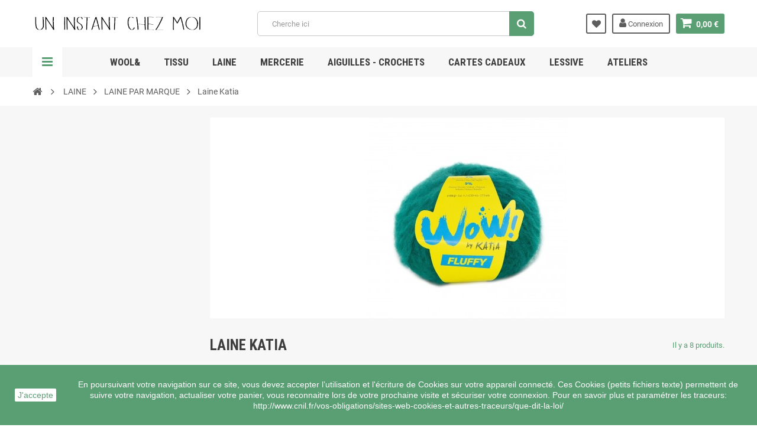

--- FILE ---
content_type: text/html; charset=utf-8
request_url: https://www.un-instant-chez-moi.com/172-laine-katia
body_size: 12215
content:
<!DOCTYPE HTML> <!--[if lt IE 7]><html class="no-js lt-ie9 lt-ie8 lt-ie7" lang="fr-fr"><![endif]--> <!--[if IE 7]><html class="no-js lt-ie9 lt-ie8 ie7" lang="fr-fr"><![endif]--> <!--[if IE 8]><html class="no-js lt-ie9 ie8" lang="fr-fr"><![endif]--> <!--[if gt IE 8]><html class="no-js ie9" lang="fr-fr"><![endif]--><html lang="fr-fr"><head><meta charset="utf-8" /><title>Laine Katia - Un Instant Chez Moi</title><meta name="generator" content="PrestaShop" /><meta name="robots" content="index,follow" /><meta name="viewport" content="width=device-width, minimum-scale=1, maximum-scale=1, initial-scale=1.0" /><meta name="apple-mobile-web-app-capable" content="yes" /><link rel="icon" type="image/vnd.microsoft.icon" href="/img/favicon.ico?1659340924" /><link rel="shortcut icon" type="image/x-icon" href="/img/favicon.ico?1659340924" /><link href='https://fonts.googleapis.com/css?family=Roboto:400,400italic,500,500italic,700,700italic&subset=latin,greek,cyrillic' rel='stylesheet' type='text/css'><link href='https://fonts.googleapis.com/css?family=Roboto+Condensed:400,700&subset=latin,greek,cyrillic' rel='stylesheet' type='text/css'><link rel="stylesheet" href="https://www.un-instant-chez-moi.com/themes/zro03/cache/v_147_2eea8853d553837ee465db37e945e660_all.css" type="text/css" media="all" />   <!--[if IE 8]> 
<script src="https://oss.maxcdn.com/libs/html5shiv/3.7.0/html5shiv.js"></script> 
<script src="https://oss.maxcdn.com/libs/respond.js/1.3.0/respond.min.js"></script> <![endif]--></head><body id="category" class="category category-172 category-laine-katia show-left-column hide-right-column lang_fr js-progress-bar lang_fr"><div class="st-menu st-effect-left"><div class="st-menu-close">Close</div><div id="nav_sidebar_content" class="nav-sidebar-content"><div class="st-menu-title">Menu</div><div id="sidebar_search_content" class="sidebar-search"></div><div class="zmenu-nav "><ul class="root"><li> <a href="https://www.un-instant-chez-moi.com/131-laine">LAINE</a> <span class="grower plus"></span><ul class="dropdown-categories"><li> <a href="https://www.un-instant-chez-moi.com/175-laine-par-marque">LAINE PAR MARQUE</a> <span class="grower plus"></span><ul class="dropdown-categories"><li> <a href="https://www.un-instant-chez-moi.com/111-laine-bc-garn">Laine BC GARN</a></li><li> <a href="https://www.un-instant-chez-moi.com/118-laine-kremke">Laine KREMKE</a></li><li> <a href="https://www.un-instant-chez-moi.com/173-laine-cowgirl-blues">Laine Cowgirl Blues</a></li><li> <a href="https://www.un-instant-chez-moi.com/172-laine-katia">Laine Katia</a></li><li> <a href="https://www.un-instant-chez-moi.com/141-laine-plassard">Laine Plassard</a></li><li> <a href="https://www.un-instant-chez-moi.com/130-laine-regia">Laine REGIA</a> <span class="grower plus"></span><ul class="dropdown-categories"><li> <a href="https://www.un-instant-chez-moi.com/158-laine-4-fils">laine 4 fils</a></li><li> <a href="https://www.un-instant-chez-moi.com/159-laine-6-fils">laine 6 fils</a> <span class="grower plus"></span><ul class="dropdown-categories"><li> <a href="https://www.un-instant-chez-moi.com/168-6-ply-tweed">6-ply tweed</a></li><li> <a href="https://www.un-instant-chez-moi.com/167-6-ply-color">6-ply color</a></li></ul></li></ul></li><li> <a href="https://www.un-instant-chez-moi.com/129-laine-erika-knight">Laine Erika Knight</a></li><li> <a href="https://www.un-instant-chez-moi.com/71-laine-lang-yarns">Laine LANG YARNS</a></li><li> <a href="https://www.un-instant-chez-moi.com/49-laine-dmc-">Laine DMC </a></li><li> <a href="https://www.un-instant-chez-moi.com/69-laine-cheval-blanc">Laine cheval Blanc</a></li><li> <a href="https://www.un-instant-chez-moi.com/95-laines-ariegeoises">Laines Ari&eacute;geoises</a> <span class="grower plus"></span><ul class="dropdown-categories"><li> <a href="https://www.un-instant-chez-moi.com/101-la-ferme-du-saladou">La ferme du Saladou</a></li><li> <a href="https://www.un-instant-chez-moi.com/104-la-filature-de-niaux">La filature de Niaux</a></li></ul></li><li> <a href="https://www.un-instant-chez-moi.com/177-laine-hey-mama-wolf">Laine Hey Mama Wolf</a></li><li> <a href="https://www.un-instant-chez-moi.com/178-laine-rowan">Laine ROWAN</a></li><li> <a href="https://www.un-instant-chez-moi.com/184-laine-gusto-wool">Laine Gusto Wool</a></li><li> <a href="https://www.un-instant-chez-moi.com/185-la-fibre-vagabonde">La Fibre Vagabonde</a></li><li> <a href="https://www.un-instant-chez-moi.com/186-lana-grossa">Lana Grossa</a></li></ul></li><li> <a href="https://www.un-instant-chez-moi.com/176-laine-par-qualite">LAINE PAR QUALITE</a> <span class="grower plus"></span><ul class="dropdown-categories"><li> <a href="https://www.un-instant-chez-moi.com/183-ariegeoise">ari&egrave;geoise</a></li><li> <a href="https://www.un-instant-chez-moi.com/133-laine">laine</a></li><li> <a href="https://www.un-instant-chez-moi.com/134-alpaga">alpaga</a></li><li> <a href="https://www.un-instant-chez-moi.com/135-merinos">m&eacute;rinos</a></li><li> <a href="https://www.un-instant-chez-moi.com/153-suri-alpaga">Suri Alpaga</a></li><li> <a href="https://www.un-instant-chez-moi.com/136-acrylique">acrylique</a></li><li> <a href="https://www.un-instant-chez-moi.com/137-coton">coton</a></li><li> <a href="https://www.un-instant-chez-moi.com/138-mohair">mohair</a></li><li> <a href="https://www.un-instant-chez-moi.com/139-soie">soie</a></li><li> <a href="https://www.un-instant-chez-moi.com/140-avec-du-nylon">avec du nylon</a></li><li> <a href="https://www.un-instant-chez-moi.com/144-fil-qui-brille">fil qui brille</a></li><li> <a href="https://www.un-instant-chez-moi.com/146-lin">lin</a></li><li> <a href="https://www.un-instant-chez-moi.com/160-yak">yak</a></li><li> <a href="https://www.un-instant-chez-moi.com/174-tencellyocell">tencel/Lyocell</a></li><li> <a href="https://www.un-instant-chez-moi.com/180-ananas">ananas</a></li><li> <a href="https://www.un-instant-chez-moi.com/181-bambou">bambou</a></li><li> <a href="https://www.un-instant-chez-moi.com/182-baby-lama">baby lama</a></li></ul></li></ul></li><li> <a href="https://www.un-instant-chez-moi.com/73-tissu">tissu</a> <span class="grower plus"></span><ul class="dropdown-categories"><li> <a href="https://www.un-instant-chez-moi.com/102-bord-cote">Bord-c&ocirc;te</a></li><li> <a href="https://www.un-instant-chez-moi.com/105-jersey">jersey</a></li><li> <a href="https://www.un-instant-chez-moi.com/106-viscoserayonne">viscose/rayonne</a></li><li> <a href="https://www.un-instant-chez-moi.com/107-coton">coton</a></li><li> <a href="https://www.un-instant-chez-moi.com/122-eponge-de-bambou">Eponge de Bambou</a></li><li> <a href="https://www.un-instant-chez-moi.com/113-coton-enduit">coton enduit</a></li><li> <a href="https://www.un-instant-chez-moi.com/108-double-gaze">double gaze</a></li><li> <a href="https://www.un-instant-chez-moi.com/110-velours">velours</a></li><li> <a href="https://www.un-instant-chez-moi.com/127-tissu-absorbant-et-impermeable">tissu absorbant et imperm&eacute;able</a></li><li> <a href="https://www.un-instant-chez-moi.com/143-fausse-fourrure-bouclette">fausse fourrure / bouclette</a></li><li> <a href="https://www.un-instant-chez-moi.com/147-coton-bio">Coton bio</a></li><li> <a href="https://www.un-instant-chez-moi.com/157-voile-de-coton">voile de coton</a></li><li> <a href="https://www.un-instant-chez-moi.com/161-gabardine">gabardine</a></li><li> <a href="https://www.un-instant-chez-moi.com/169-minky">Minky</a></li><li> <a href="https://www.un-instant-chez-moi.com/171-jeans">jeans</a></li></ul></li><li> <a href="https://www.un-instant-chez-moi.com/88-mercerie">MERCERIE </a></li><li> <a href="https://www.un-instant-chez-moi.com/114-aiguilles-crochets-accessoires">Aiguilles - Crochets - Accessoires</a> <span class="grower plus"></span><ul class="dropdown-categories"><li> <a href="https://www.un-instant-chez-moi.com/115-aiguilles-circulaires-fixes">aiguilles circulaires fixes</a></li><li> <a href="https://www.un-instant-chez-moi.com/116-kit-et-aiguilles-interchangeables">kit et aiguilles interchangeables </a></li><li> <a href="https://www.un-instant-chez-moi.com/117-crochets">crochets</a></li></ul></li><li> <a href="https://www.un-instant-chez-moi.com/121-wool">WOOL&amp;</a></li><li> <a href="https://www.un-instant-chez-moi.com/152-cartes-cadeaux">Cartes cadeaux</a></li><li> <a href="https://www.un-instant-chez-moi.com/170-lessive">lessive</a></li><li> <a href="https://www.un-instant-chez-moi.com/179-ateliers">ATELIERS</a></li></ul></div><div class="header-custom-links"><ul><li><a href="https://www.un-instant-chez-moi.com/content/3-conditions-generale-de-vente" title="conditions générales de vente">conditions générales de vente</a></li><li><a href="https://www.un-instant-chez-moi.com/stores" title="Nos Magasins">Nos Magasins</a></li><li><a href="https://www.un-instant-chez-moi.com/new-products" title="Nouveaux Produits">Nouveaux Produits</a></li><li><a href="https://www.un-instant-chez-moi.com/best-sales" title="Meilleures ventes">Meilleures ventes</a></li><li><a href="https://www.un-instant-chez-moi.com/contact-us" title="Contactez nous">Contactez nous</a></li></ul></div><div class="header-sidebar-login" id="nav_user_info"><ul><li><a class="account login" href="https://www.un-instant-chez-moi.com/my-account" rel="nofollow" title="Identifiez-vous"> <i class="icon icon-user"></i>CONNEXION </a></li></ul></div><div id="sidebar_language_content" class="sidebar-language"></div><div id="sidebar_currency_content" class="sidebar-currency"></div></div></div><div id="page" class="st-pusher "><div class="header-container"> <header id="header" class="sidebar-menu sidebar-minicart"><div class="banner"></div><div class="main-header clearfix"><div class="container"><div class="header-element" id="header_logo"> <a href="https://www.un-instant-chez-moi.com/" title="Un Instant Chez Moi"> <img class="logo img-responsive" src="https://www.un-instant-chez-moi.com/img/wwwun-instant-chez-moicom-logo-1567444241.jpg" alt="Un Instant Chez Moi" width="467" height="57"/> </a></div><div class="header-element header-element-right shopping_cart_wrapper clearfix"><div class="shopping_cart"> <a href="https://www.un-instant-chez-moi.com/quick-order" title="Voir mon panier" rel="nofollow"> <span class="icon-shopping-cart"></span> <span class="ajax_cart_quantity unvisible">0</span> <span class="ajax_cart_product_txt unvisible">Produit</span> <span class="ajax_cart_product_txt_s unvisible">Produits</span> <span class="ajax_cart_total unvisible"> </span> <span class="ajax_cart_no_product">0,00 €</span> </a><span> </span><div class="cart_block block exclusive" id="z_mini_cart_content"><div class="st-menu-title">Panier</div><div class="block_content"><div class="cart_block_list"><p class="cart_block_no_products"> Aucun produit</p><div class="cart-prices"><div class="cart-prices-line first-line"> <span class="price cart_block_shipping_cost ajax_cart_shipping_cost unvisible"> À définir </span> <span class="unvisible"> Livraison </span></div><div class="cart-prices-line last-line"> <span class="price cart_block_total ajax_block_cart_total">0,00 €</span> <span>Total</span></div></div><p class="cart-buttons"> <a id="button_order_cart" class="btn btn-default" href="https://www.un-instant-chez-moi.com/quick-order" title="Commander" rel="nofollow"> <span> Commander<i class="icon-chevron-right right"></i> </span> </a></p></div></div></div></div></div><div id="layer_cart"><div class="clearfix"><div class="layer_cart_product col-xs-12 col-md-6"> <span class="cross" title="Fermer la fenêtre"></span><div class="title"> <i class="icon-check"></i>Produit ajouté au panier avec succès</div><div class="product-container"><div class="product-image-container layer_cart_img"></div><div class="layer_cart_product_info"> <span id="layer_cart_product_title" class="product-name"></span> <span id="layer_cart_product_attributes"></span><div> <span class="dark">Quantité:</span> <span id="layer_cart_product_quantity"></span></div><div> <strong class="dark">Total</strong> <span id="layer_cart_product_price" class="price product-price"></span></div></div></div></div><div class="layer_cart_cart col-xs-12 col-md-6"><div class="title"> <span class="ajax_cart_product_txt_s unvisible"> Il y a <span class="ajax_cart_quantity">0</span> produits dans votre panier. </span> <span class="ajax_cart_product_txt "> Il y a 1 produit dans votre panier. </span></div><div class="layer_cart_row"> <strong class="dark"> Total produits: </strong> <span class="price ajax_block_products_total"> </span></div><div class="layer_cart_row"> <strong class="dark unvisible"> Frais de port:&nbsp; </strong> <span class="price ajax_cart_shipping_cost unvisible"> À définir </span></div><div class="layer_cart_row"> <strong class="dark"> Total: </strong> <span class="ajax_block_cart_total"> </span></div><div class="button-container"> <span class="continue btn btn-default" title="Continuer mes achats"> <span> <i class="icon-chevron-left left"></i>Continuer mes achats </span> </span> <a class="btn btn-default" href="https://www.un-instant-chez-moi.com/quick-order" title="Commander" rel="nofollow"> <span> Commander<i class="icon-chevron-right right"></i> </span> </a></div></div></div><div class="crossseling"></div></div><div class="layer_cart_overlay"></div><div id="header_user_info" class="header-element header-element-right header-login hidden-xs"><ul><li><a class="account login" href="https://www.un-instant-chez-moi.com/my-account" rel="nofollow" title="Identifiez-vous"> <i class="icon icon-user"></i> Connexion </a></li></ul></div><div class="header-element header-element-right header-wishlist hidden-xs"><ul><li><a href="https://www.un-instant-chez-moi.com/module/blockwishlist/mywishlist" title="Mes listes"> <i class="icon icon-heart"></i> </a></li></ul></div><div id="search_block_top" class="hidden-xs"><form id="searchbox" method="get" action="//www.un-instant-chez-moi.com/search" > <input type="hidden" name="controller" value="search" /> <input type="hidden" name="orderby" value="position" /> <input type="hidden" name="orderway" value="desc" /> <input class="search_query form-control" type="text" id="search_query_top" name="search_query" placeholder="Cherche ici" value="" /> <button type="submit" name="submit_search" class="btn button-search"> <span>Rechercher</span> </button></form></div><div class="zmega-menu hidden-xs"><div id="zmegamenu" ><div class="mobile-title visible-xs">Menu</div><ul class="znav-top clearfix"><li class="m-9 plex "> <a href="https://www.un-instant-chez-moi.com/121-wool">Wool&amp; </a> <span class="mobile-toggle-plus"></span><div class="dropdown zdropdown-2" ><div class="dropdown-bgimage" ></div><div class="dropdown-content zcontent-2 d-7"><div class="product-line"><div class="product-item"><p><a class="product_img_link" href="https://www.un-instant-chez-moi.com/wool/917-adhesion-a-wool.html" title="Adhésion à Wool&amp;"><img class="replace-2x img-responsive" src="https://www.un-instant-chez-moi.com/4565-medium_default/adhesion-a-wool.jpg" alt="Adhésion à Wool&amp;" title="Adhésion à Wool&amp;" /></a></p><h5><a class="product-name" href="https://www.un-instant-chez-moi.com/wool/917-adhesion-a-wool.html" title="">Adh&eacute;sion &agrave; Wool&amp;</a></h5><p> <span class="price product-price">6,00 €</span></p></div><div class="product-item"><p><a class="product_img_link" href="https://www.un-instant-chez-moi.com/wool/973-sac-noir-wool.html" title="Sac noir Wool&amp;"><img class="replace-2x img-responsive" src="https://www.un-instant-chez-moi.com/5157-medium_default/sac-noir-wool.jpg" alt="Sac noir Wool&amp;" title="Sac noir Wool&amp;" /></a></p><h5><a class="product-name" href="https://www.un-instant-chez-moi.com/wool/973-sac-noir-wool.html" title="">Sac noir Wool&amp;</a></h5><p> <span class="price product-price">3,00 €</span></p></div></div><div class="product-line"><div class="product-item"><p><a class="product_img_link" href="https://www.un-instant-chez-moi.com/wool/1173-woolburlington.html" title="Wool&amp;Burlington"><img class="replace-2x img-responsive" src="https://www.un-instant-chez-moi.com/6402-medium_default/woolburlington.jpg" alt="Wool&amp;Burlington" title="Wool&amp;Burlington" /></a></p><h5><a class="product-name" href="https://www.un-instant-chez-moi.com/wool/1173-woolburlington.html" title="">Wool&amp;Burlington</a></h5><p> <span class="price product-price">18,00 €</span></p></div></div></div></div></li><li class="m-1 plex "> <a href="https://www.un-instant-chez-moi.com/73-tissu">TISSU </a> <span class="mobile-toggle-plus"></span><div class="dropdown zdropdown-2" ><div class="dropdown-bgimage" ></div><div class="dropdown-content zcontent-2 d-1"><div class="category-line"><div class="category-item ci-102"><p class="category-title"><a href="https://www.un-instant-chez-moi.com/102-bord-cote" title="">Bord-c&ocirc;te</a></p></div><div class="category-item ci-105"><p class="category-title"><a href="https://www.un-instant-chez-moi.com/105-jersey" title="">jersey</a></p></div></div><div class="category-line"><div class="category-item ci-106"><p class="category-title"><a href="https://www.un-instant-chez-moi.com/106-viscoserayonne" title="">viscose/rayonne</a></p></div><div class="category-item ci-107"><p class="category-title"><a href="https://www.un-instant-chez-moi.com/107-coton" title="">coton</a></p></div></div><div class="category-line"><div class="category-item ci-122"><p class="category-title"><a href="https://www.un-instant-chez-moi.com/122-eponge-de-bambou" title="">Eponge de Bambou</a></p></div><div class="category-item ci-113"><p class="category-title"><a href="https://www.un-instant-chez-moi.com/113-coton-enduit" title="">coton enduit</a></p></div></div><div class="category-line"><div class="category-item ci-108"><p class="category-title"><a href="https://www.un-instant-chez-moi.com/108-double-gaze" title="">double gaze</a></p></div><div class="category-item ci-110"><p class="category-title"><a href="https://www.un-instant-chez-moi.com/110-velours" title="">velours</a></p></div></div><div class="category-line"><div class="category-item ci-127"><p class="category-title"><a href="https://www.un-instant-chez-moi.com/127-tissu-absorbant-et-impermeable" title="">tissu absorbant et imperm&eacute;able</a></p></div><div class="category-item ci-143"><p class="category-title"><a href="https://www.un-instant-chez-moi.com/143-fausse-fourrure-bouclette" title="">fausse fourrure / bouclette</a></p></div></div><div class="category-line"><div class="category-item ci-147"><p class="category-title"><a href="https://www.un-instant-chez-moi.com/147-coton-bio" title="">Coton bio</a></p></div><div class="category-item ci-157"><p class="category-title"><a href="https://www.un-instant-chez-moi.com/157-voile-de-coton" title="">voile de coton</a></p></div></div><div class="category-line"><div class="category-item ci-161"><p class="category-title"><a href="https://www.un-instant-chez-moi.com/161-gabardine" title="">gabardine</a></p></div><div class="category-item ci-169"><p class="category-title"><a href="https://www.un-instant-chez-moi.com/169-minky" title="">Minky</a></p></div></div><div class="category-line"><div class="category-item ci-171"><p class="category-title"><a href="https://www.un-instant-chez-moi.com/171-jeans" title="">jeans</a></p></div></div></div></div></li><li class="m-2 plex "> <a href="https://www.un-instant-chez-moi.com/13-laine">LAINE </a> <span class="mobile-toggle-plus"></span><div class="dropdown zdropdown-2" ><div class="dropdown-bgimage" ></div><div class="dropdown-content zcontent-2 d-2"><div class="category-line"><div class="category-item ci-175"><p class="category-title"><a href="https://www.un-instant-chez-moi.com/175-laine-par-marque" title="">LAINE PAR MARQUE</a></p><ul><li><a href="https://www.un-instant-chez-moi.com/111-laine-bc-garn" title="">Laine BC GARN</a></li><li><a href="https://www.un-instant-chez-moi.com/118-laine-kremke" title="">Laine KREMKE</a></li><li><a href="https://www.un-instant-chez-moi.com/173-laine-cowgirl-blues" title="">Laine Cowgirl Blues</a></li><li><a href="https://www.un-instant-chez-moi.com/172-laine-katia" title="">Laine Katia</a></li><li><a href="https://www.un-instant-chez-moi.com/141-laine-plassard" title="">Laine Plassard</a></li><li><a href="https://www.un-instant-chez-moi.com/130-laine-regia" title="">Laine REGIA</a></li><li><a href="https://www.un-instant-chez-moi.com/129-laine-erika-knight" title="">Laine Erika Knight</a></li><li><a href="https://www.un-instant-chez-moi.com/71-laine-lang-yarns" title="">Laine LANG YARNS</a></li><li><a href="https://www.un-instant-chez-moi.com/49-laine-dmc-" title="">Laine DMC </a></li><li><a href="https://www.un-instant-chez-moi.com/69-laine-cheval-blanc" title="">Laine cheval Blanc</a></li><li><a href="https://www.un-instant-chez-moi.com/95-laines-ariegeoises" title="">Laines Ari&eacute;geoises</a></li><li><a href="https://www.un-instant-chez-moi.com/177-laine-hey-mama-wolf" title="">Laine Hey Mama Wolf</a></li><li><a href="https://www.un-instant-chez-moi.com/178-laine-rowan" title="">Laine ROWAN</a></li><li><a href="https://www.un-instant-chez-moi.com/184-laine-gusto-wool" title="">Laine Gusto Wool</a></li><li><a href="https://www.un-instant-chez-moi.com/185-la-fibre-vagabonde" title="">La Fibre Vagabonde</a></li><li><a href="https://www.un-instant-chez-moi.com/186-lana-grossa" title="">Lana Grossa</a></li></ul></div><div class="category-item ci-176"><p class="category-title"><a href="https://www.un-instant-chez-moi.com/176-laine-par-qualite" title="">LAINE PAR QUALITE</a></p><ul><li><a href="https://www.un-instant-chez-moi.com/183-ariegeoise" title="">ari&egrave;geoise</a></li><li><a href="https://www.un-instant-chez-moi.com/133-laine" title="">laine</a></li><li><a href="https://www.un-instant-chez-moi.com/134-alpaga" title="">alpaga</a></li><li><a href="https://www.un-instant-chez-moi.com/135-merinos" title="">m&eacute;rinos</a></li><li><a href="https://www.un-instant-chez-moi.com/153-suri-alpaga" title="">Suri Alpaga</a></li><li><a href="https://www.un-instant-chez-moi.com/136-acrylique" title="">acrylique</a></li><li><a href="https://www.un-instant-chez-moi.com/137-coton" title="">coton</a></li><li><a href="https://www.un-instant-chez-moi.com/138-mohair" title="">mohair</a></li><li><a href="https://www.un-instant-chez-moi.com/139-soie" title="">soie</a></li><li><a href="https://www.un-instant-chez-moi.com/140-avec-du-nylon" title="">avec du nylon</a></li><li><a href="https://www.un-instant-chez-moi.com/144-fil-qui-brille" title="">fil qui brille</a></li><li><a href="https://www.un-instant-chez-moi.com/146-lin" title="">lin</a></li><li><a href="https://www.un-instant-chez-moi.com/160-yak" title="">yak</a></li><li><a href="https://www.un-instant-chez-moi.com/174-tencellyocell" title="">tencel/Lyocell</a></li><li><a href="https://www.un-instant-chez-moi.com/180-ananas" title="">ananas</a></li><li><a href="https://www.un-instant-chez-moi.com/181-bambou" title="">bambou</a></li><li><a href="https://www.un-instant-chez-moi.com/182-baby-lama" title="">baby lama</a></li></ul></div></div></div></div></li><li class="m-8 plex "> <a href="https://www.un-instant-chez-moi.com/88-kit">MERCERIE </a> <span class="mobile-toggle-plus"></span><div class="dropdown zdropdown-2" ><div class="dropdown-bgimage" ></div></div></li><li class="m-7 plex "> <a href="https://www.un-instant-chez-moi.com/114-aiguilles-crochets">AIGUILLES - CROCHETS </a> <span class="mobile-toggle-plus"></span><div class="dropdown zdropdown-3" ><div class="dropdown-bgimage" ></div><div class="dropdown-content zcontent-3 d-5"><div class="category-line"><div class="category-item ci-115"><p class="category-title"><a href="https://www.un-instant-chez-moi.com/115-aiguilles-circulaires-fixes" title="">aiguilles circulaires fixes</a></p></div><div class="category-item ci-116"><p class="category-title"><a href="https://www.un-instant-chez-moi.com/116-kit-et-aiguilles-interchangeables" title="">kit et aiguilles interchangeables </a></p></div><div class="category-item ci-117"><p class="category-title"><a href="https://www.un-instant-chez-moi.com/117-crochets" title="">crochets</a></p></div></div></div></div></li><li class="m-13 plex "> <a href="https://www.un-instant-chez-moi.com/152-cartes-cadeaux">cartes cadeaux </a> <span class="mobile-toggle-plus"></span><div class="dropdown zdropdown-1" ><div class="dropdown-bgimage" ></div></div></li><li class="m-14 plex "> <a href="https://www.un-instant-chez-moi.com/170-lessive">lessive </a> <span class="mobile-toggle-plus"></span><div class="dropdown zdropdown-1" ><div class="dropdown-bgimage" ></div></div></li><li class="m-15 plex "> <a href="">ATELIERS </a> <span class="mobile-toggle-plus"></span><div class="dropdown zdropdown-1" ><div class="dropdown-bgimage" ></div><div class="dropdown-content zcontent-1 d-16"><div class="product-line"><div class="product-item"><p><a class="product_img_link" href="https://www.un-instant-chez-moi.com/ateliers/1313-ateliers-du-vendredi.html" title="ATELIERS du VENDREDI"><img class="replace-2x img-responsive" src="https://www.un-instant-chez-moi.com/7620-medium_default/ateliers-du-vendredi.jpg" alt="ATELIERS du VENDREDI" title="ATELIERS du VENDREDI" /></a></p><h5><a class="product-name" href="https://www.un-instant-chez-moi.com/ateliers/1313-ateliers-du-vendredi.html" title="">ATELIERS du VENDREDI</a></h5><p> <span class="price product-price">20,00 €</span></p></div></div></div></div></li></ul></div></div><div class="header-left-nav" id="left_nav_trigger"> <a class="nav-icon">Navigation</a></div></div></div><div class="affix-placeholder"></div><div class="header-bottom clearfix"><div class="breadcrumb clearfix"><div class="container"><div class="breadcrumb-wrapper"> <a class="home" href="https://www.un-instant-chez-moi.com/" title="retour &agrave; Accueil"><i class="icon-home"></i></a> <span class="navigation-pipe">&gt;</span> <span class="navigation_page"><span itemscope itemtype="http://data-vocabulary.org/Breadcrumb"><a itemprop="url" href="https://www.un-instant-chez-moi.com/131-laine" title="LAINE" ><span itemprop="title">LAINE</span></a></span><span class="navigation-pipe">></span><span itemscope itemtype="http://data-vocabulary.org/Breadcrumb"><a itemprop="url" href="https://www.un-instant-chez-moi.com/175-laine-par-marque" title="LAINE PAR MARQUE" ><span itemprop="title">LAINE PAR MARQUE</span></a></span><span class="navigation-pipe">></span>Laine Katia</span></div></div></div></div> </header></div><div class="columns-container"><div id="columns"><div id="top_column" class="top_column"></div><div class="container"><div class="row"><div class="left_center"><div id="left_column" class="column col-xs-12 col-sm-3"></div><div id="center_column" class="center_column col-xs-12 col-sm-9"><div class="content_scene_cat"><div class="content_scene_cat_img"> <img class="img-responsive" src="https://www.un-instant-chez-moi.com/c/172-category_default/laine-katia.jpg" alt="Laine Katia" width="870" height="340" /></div></div><h1 class="page-heading product-listing"><span class="cat-name">Laine Katia&nbsp;</span><span class="heading-counter">Il y a 8 produits.</span></h1><div class="content_sortPagiBar clearfix"><div class="sortPagiBar clearfix"><ul class="display hidden-xs"><li class="display-title">Afficher</li><li id="grid"><a rel="nofollow" href="#" title="Grille" data-toggle="tooltip" data-placement="top"><i class="icon-th"></i></a></li><li id="list"><a rel="nofollow" href="#" title="Liste" data-toggle="tooltip" data-placement="top"><i class="icon-th-list"></i></a></li><li id="table"><a rel="nofollow" href="#" title="Table" data-toggle="tooltip" data-placement="top"><i class="icon-table"></i></a></li></ul><form id="productsSortForm" action="https://www.un-instant-chez-moi.com/172-laine-katia" class="productsSortForm"><div class="select selector1"> <label for="selectProductSort">Tri</label> <select id="selectProductSort" class="selectProductSort form-control"><option value="date_add:desc" selected="selected">--</option><option value="price:asc">Le moins cher</option><option value="price:desc">Le plus cher</option><option value="name:asc">De A &agrave; Z</option><option value="name:desc">De Z &agrave; A</option><option value="quantity:desc">En Stock</option><option value="reference:asc">R&eacute;f&eacute;rence : croissante</option><option value="reference:desc">R&eacute;f&eacute;rence : d&eacute;croissante</option> </select></div></form></div><div class="top-pagination-content clearfix"><form method="post" action="https://www.un-instant-chez-moi.com/products-comparison" class="compare-form"> <button type="submit" class="btn btn-default bt_compare bt_compare" disabled="disabled"> <span><i class="icon icon-exchange"></i> Comparer <span class="bracket">(<strong class="total-compare-val">0</strong>)</span></span> </button> <input type="hidden" name="compare_product_count" class="compare_product_count" value="0" /> <input type="hidden" name="compare_product_list" class="compare_product_list" value="" /></form><div id="pagination" class="pagination clearfix"></div><div class="product-count"> R&eacute;sultats 1 - 8 sur 8.</div></div></div><div class="product_list_wrapper columns-3"><ul id="product_list" class="product_list product_base_list grid "><li class="ajax_block_product base_product"><div class="product-container" itemscope itemtype="https://schema.org/Product"><div class="left-block"><div class="product-image-container"> <a class="product_img_link" href="https://www.un-instant-chez-moi.com/laine-katia/1350-alabama-de-katia-8435407935990.html"> <img class="replace-2x img-responsive" src="https://www.un-instant-chez-moi.com/8029-home_default/alabama-de-katia.jpg" alt="62 Alabama" width="278" height="278" itemprop="image" /> </a><div class="label-box"></div><div class="quickview for-list-mode"> <a class="quick-view ajax_quick_view" href="https://www.un-instant-chez-moi.com/laine-katia/1350-alabama-de-katia-8435407935990.html" rel="https://www.un-instant-chez-moi.com/laine-katia/1350-alabama-de-katia-8435407935990.html" title="Aper&ccedil;u Rapide" data-toggle="tooltip" data-placement="top"> <span>Aper&ccedil;u Rapide</span> </a></div></div><div class="hover-box"><div class="compare"> <a class="add_to_compare" href="https://www.un-instant-chez-moi.com/laine-katia/1350-alabama-de-katia-8435407935990.html" data-id-product="1350"> <span>Ajouter au comparateur</span> </a></div><div class="wishlist"> <a class="addToWishlist wishlistProd_1350" href="#" rel="1350" onclick="WishlistCart('wishlist_block_list', 'add', '1350', false, 1); return false;"> <span>Ajouter à ma liste d'envies</span> </a></div><div class="quickview"> <a class="quick-view ajax_quick_view" href="https://www.un-instant-chez-moi.com/laine-katia/1350-alabama-de-katia-8435407935990.html" rel="https://www.un-instant-chez-moi.com/laine-katia/1350-alabama-de-katia-8435407935990.html"> <span>Aper&ccedil;u Rapide</span> </a></div></div></div><div class="right-block"><h5 itemprop="name"> <a class="product-name" href="https://www.un-instant-chez-moi.com/laine-katia/1350-alabama-de-katia-8435407935990.html" title="ALABAMA de Katia" itemprop="url" > ALABAMA de Katia </a></h5><div class="grid-bottom"><div class="grid-left-bottom"><div class="content_price" itemprop="offers" itemscope itemtype="https://schema.org/Offer"><meta itemprop="priceCurrency" content="EUR" /><meta itemprop="price" content="3.5" /> <span class="price product-price"> 3,50 € </span><link itemprop="availability" href="https://schema.org/InStock" /></div></div><div class="button-container button-grid"> <a class="button ajax_add_to_cart_button btn btn-default" href="https://www.un-instant-chez-moi.com/cart?add=1&amp;id_product=1350&amp;ipa=3533&amp;token=e9ce3a2b5557db0f9339fd7ab32f10b9" rel="nofollow" title="Ajouter au panier" data-id-product-attribute="3533" data-id-product="1350" data-minimal_quantity="1"> <span>Acheter</span> </a></div></div><span class="availability"> <span class="label-success"> Disponible </span> </span><div class="product-flags"></div><p class="product-desc" itemprop="description"> Fil d'aspect velouté, à base de coton et d'acrylique.</p><div class="color-list-container"></div><div class="absolute-bottom"><div class="button-container button-list"> <a class="button ajax_add_to_cart_button btn btn-default" href="https://www.un-instant-chez-moi.com/cart?add=1&amp;id_product=1350&amp;ipa=3533&amp;token=e9ce3a2b5557db0f9339fd7ab32f10b9" rel="nofollow" title="Ajouter au panier" data-id-product-attribute="3533" data-id-product="1350" data-minimal_quantity="1"> <span><i class="icon icon-plus"></i> Ajouter au panier</span> </a></div><div class="functional-buttons clearfix"><div class="wishlist"> <a class="addToWishlist wishlistProd_1350" href="#" rel="1350" onclick="WishlistCart('wishlist_block_list', 'add', '1350', false, 1); return false;"> <span>Ajouter à ma liste d'envies</span> </a></div><div class="compare"> <a class="add_to_compare" href="https://www.un-instant-chez-moi.com/laine-katia/1350-alabama-de-katia-8435407935990.html" data-id-product="1350"> <span>Ajouter au comparateur</span> </a></div></div></div></div></div></li><li class="ajax_block_product base_product"><div class="product-container" itemscope itemtype="https://schema.org/Product"><div class="left-block"><div class="product-image-container"> <a class="product_img_link" href="https://www.un-instant-chez-moi.com/laine-katia/1345-wow-tote-bag-de-katia-8435690828375.html"> <img class="replace-2x img-responsive" src="https://www.un-instant-chez-moi.com/8013-home_default/wow-tote-bag-de-katia.jpg" alt="301 Wow Tote Bag " width="278" height="278" itemprop="image" /> </a><div class="label-box"></div><div class="quickview for-list-mode"> <a class="quick-view ajax_quick_view" href="https://www.un-instant-chez-moi.com/laine-katia/1345-wow-tote-bag-de-katia-8435690828375.html" rel="https://www.un-instant-chez-moi.com/laine-katia/1345-wow-tote-bag-de-katia-8435690828375.html" title="Aper&ccedil;u Rapide" data-toggle="tooltip" data-placement="top"> <span>Aper&ccedil;u Rapide</span> </a></div></div><div class="hover-box"><div class="compare"> <a class="add_to_compare" href="https://www.un-instant-chez-moi.com/laine-katia/1345-wow-tote-bag-de-katia-8435690828375.html" data-id-product="1345"> <span>Ajouter au comparateur</span> </a></div><div class="wishlist"> <a class="addToWishlist wishlistProd_1345" href="#" rel="1345" onclick="WishlistCart('wishlist_block_list', 'add', '1345', false, 1); return false;"> <span>Ajouter à ma liste d'envies</span> </a></div><div class="quickview"> <a class="quick-view ajax_quick_view" href="https://www.un-instant-chez-moi.com/laine-katia/1345-wow-tote-bag-de-katia-8435690828375.html" rel="https://www.un-instant-chez-moi.com/laine-katia/1345-wow-tote-bag-de-katia-8435690828375.html"> <span>Aper&ccedil;u Rapide</span> </a></div></div></div><div class="right-block"><h5 itemprop="name"> <a class="product-name" href="https://www.un-instant-chez-moi.com/laine-katia/1345-wow-tote-bag-de-katia-8435690828375.html" title="WOW TOTE BAG de Katia" itemprop="url" > WOW TOTE BAG de Katia </a></h5><div class="grid-bottom"><div class="grid-left-bottom"><div class="content_price" itemprop="offers" itemscope itemtype="https://schema.org/Offer"><meta itemprop="priceCurrency" content="EUR" /><meta itemprop="price" content="19.95" /> <span class="price product-price"> 19,95 € </span><link itemprop="availability" href="https://schema.org/InStock" /></div></div><div class="button-container button-grid"> <a class="button ajax_add_to_cart_button btn btn-default" href="https://www.un-instant-chez-moi.com/cart?add=1&amp;id_product=1345&amp;ipa=3526&amp;token=e9ce3a2b5557db0f9339fd7ab32f10b9" rel="nofollow" title="Ajouter au panier" data-id-product-attribute="3526" data-id-product="1345" data-minimal_quantity="1"> <span>Acheter</span> </a></div></div><span class="availability"> <span class="label-success"> Disponible </span> </span><div class="product-flags"></div><p class="product-desc" itemprop="description"> Un tote bag en fil 100% coton !</p><div class="color-list-container"></div><div class="absolute-bottom"><div class="button-container button-list"> <a class="button ajax_add_to_cart_button btn btn-default" href="https://www.un-instant-chez-moi.com/cart?add=1&amp;id_product=1345&amp;ipa=3526&amp;token=e9ce3a2b5557db0f9339fd7ab32f10b9" rel="nofollow" title="Ajouter au panier" data-id-product-attribute="3526" data-id-product="1345" data-minimal_quantity="1"> <span><i class="icon icon-plus"></i> Ajouter au panier</span> </a></div><div class="functional-buttons clearfix"><div class="wishlist"> <a class="addToWishlist wishlistProd_1345" href="#" rel="1345" onclick="WishlistCart('wishlist_block_list', 'add', '1345', false, 1); return false;"> <span>Ajouter à ma liste d'envies</span> </a></div><div class="compare"> <a class="add_to_compare" href="https://www.un-instant-chez-moi.com/laine-katia/1345-wow-tote-bag-de-katia-8435690828375.html" data-id-product="1345"> <span>Ajouter au comparateur</span> </a></div></div></div></div></div></li><li class="ajax_block_product base_product"><div class="product-container" itemscope itemtype="https://schema.org/Product"><div class="left-block"><div class="product-image-container"> <a class="product_img_link" href="https://www.un-instant-chez-moi.com/laine-katia/1344-summer-paint-8435690829686.html"> <img class="replace-2x img-responsive" src="https://www.un-instant-chez-moi.com/8009-home_default/summer-paint.jpg" alt="503 Summer Paint" width="278" height="278" itemprop="image" /> </a><div class="label-box"></div><div class="quickview for-list-mode"> <a class="quick-view ajax_quick_view" href="https://www.un-instant-chez-moi.com/laine-katia/1344-summer-paint-8435690829686.html" rel="https://www.un-instant-chez-moi.com/laine-katia/1344-summer-paint-8435690829686.html" title="Aper&ccedil;u Rapide" data-toggle="tooltip" data-placement="top"> <span>Aper&ccedil;u Rapide</span> </a></div></div><div class="hover-box"><div class="compare"> <a class="add_to_compare" href="https://www.un-instant-chez-moi.com/laine-katia/1344-summer-paint-8435690829686.html" data-id-product="1344"> <span>Ajouter au comparateur</span> </a></div><div class="wishlist"> <a class="addToWishlist wishlistProd_1344" href="#" rel="1344" onclick="WishlistCart('wishlist_block_list', 'add', '1344', false, 1); return false;"> <span>Ajouter à ma liste d'envies</span> </a></div><div class="quickview"> <a class="quick-view ajax_quick_view" href="https://www.un-instant-chez-moi.com/laine-katia/1344-summer-paint-8435690829686.html" rel="https://www.un-instant-chez-moi.com/laine-katia/1344-summer-paint-8435690829686.html"> <span>Aper&ccedil;u Rapide</span> </a></div></div></div><div class="right-block"><h5 itemprop="name"> <a class="product-name" href="https://www.un-instant-chez-moi.com/laine-katia/1344-summer-paint-8435690829686.html" title="Summer Paint" itemprop="url" > Summer Paint </a></h5><div class="grid-bottom"><div class="grid-left-bottom"><div class="content_price" itemprop="offers" itemscope itemtype="https://schema.org/Offer"><meta itemprop="priceCurrency" content="EUR" /><meta itemprop="price" content="9.95" /> <span class="price product-price"> 9,95 € </span><link itemprop="availability" href="https://schema.org/InStock" /></div></div><div class="button-container button-grid"> <a class="button ajax_add_to_cart_button btn btn-default" href="https://www.un-instant-chez-moi.com/cart?add=1&amp;id_product=1344&amp;ipa=3523&amp;token=e9ce3a2b5557db0f9339fd7ab32f10b9" rel="nofollow" title="Ajouter au panier" data-id-product-attribute="3523" data-id-product="1344" data-minimal_quantity="1"> <span>Acheter</span> </a></div></div><span class="availability"> <span class="label-success"> Disponible </span> </span><div class="product-flags"></div><p class="product-desc" itemprop="description"> Fil de coton mélangé multicolore</p><div class="color-list-container"></div><div class="absolute-bottom"><div class="button-container button-list"> <a class="button ajax_add_to_cart_button btn btn-default" href="https://www.un-instant-chez-moi.com/cart?add=1&amp;id_product=1344&amp;ipa=3523&amp;token=e9ce3a2b5557db0f9339fd7ab32f10b9" rel="nofollow" title="Ajouter au panier" data-id-product-attribute="3523" data-id-product="1344" data-minimal_quantity="1"> <span><i class="icon icon-plus"></i> Ajouter au panier</span> </a></div><div class="functional-buttons clearfix"><div class="wishlist"> <a class="addToWishlist wishlistProd_1344" href="#" rel="1344" onclick="WishlistCart('wishlist_block_list', 'add', '1344', false, 1); return false;"> <span>Ajouter à ma liste d'envies</span> </a></div><div class="compare"> <a class="add_to_compare" href="https://www.un-instant-chez-moi.com/laine-katia/1344-summer-paint-8435690829686.html" data-id-product="1344"> <span>Ajouter au comparateur</span> </a></div></div></div></div></div></li><li class="ajax_block_product base_product"><div class="product-container" itemscope itemtype="https://schema.org/Product"><div class="left-block"><div class="product-image-container"> <a class="product_img_link" href="https://www.un-instant-chez-moi.com/laine-katia/1343-le-bambou-8435690815184.html"> <img class="replace-2x img-responsive" src="https://www.un-instant-chez-moi.com/8004-home_default/le-bambou.jpg" alt="100 Le Bambou" width="278" height="278" itemprop="image" /> </a><div class="label-box"></div><div class="quickview for-list-mode"> <a class="quick-view ajax_quick_view" href="https://www.un-instant-chez-moi.com/laine-katia/1343-le-bambou-8435690815184.html" rel="https://www.un-instant-chez-moi.com/laine-katia/1343-le-bambou-8435690815184.html" title="Aper&ccedil;u Rapide" data-toggle="tooltip" data-placement="top"> <span>Aper&ccedil;u Rapide</span> </a></div></div><div class="hover-box"><div class="compare"> <a class="add_to_compare" href="https://www.un-instant-chez-moi.com/laine-katia/1343-le-bambou-8435690815184.html" data-id-product="1343"> <span>Ajouter au comparateur</span> </a></div><div class="wishlist"> <a class="addToWishlist wishlistProd_1343" href="#" rel="1343" onclick="WishlistCart('wishlist_block_list', 'add', '1343', false, 1); return false;"> <span>Ajouter à ma liste d'envies</span> </a></div><div class="quickview"> <a class="quick-view ajax_quick_view" href="https://www.un-instant-chez-moi.com/laine-katia/1343-le-bambou-8435690815184.html" rel="https://www.un-instant-chez-moi.com/laine-katia/1343-le-bambou-8435690815184.html"> <span>Aper&ccedil;u Rapide</span> </a></div></div></div><div class="right-block"><h5 itemprop="name"> <a class="product-name" href="https://www.un-instant-chez-moi.com/laine-katia/1343-le-bambou-8435690815184.html" title="Le Bambou" itemprop="url" > Le Bambou </a></h5><div class="grid-bottom"><div class="grid-left-bottom"><div class="content_price" itemprop="offers" itemscope itemtype="https://schema.org/Offer"><meta itemprop="priceCurrency" content="EUR" /><meta itemprop="price" content="8.95" /> <span class="price product-price"> 8,95 € </span><link itemprop="availability" href="https://schema.org/InStock" /></div></div><div class="button-container button-grid"> <a class="button ajax_add_to_cart_button btn btn-default" href="https://www.un-instant-chez-moi.com/cart?add=1&amp;id_product=1343&amp;ipa=3520&amp;token=e9ce3a2b5557db0f9339fd7ab32f10b9" rel="nofollow" title="Ajouter au panier" data-id-product-attribute="3520" data-id-product="1343" data-minimal_quantity="1"> <span>Acheter</span> </a></div></div><span class="availability"> <span class="label-success"> Disponible </span> </span><div class="product-flags"></div><p class="product-desc" itemprop="description"> Fil doux, léger, résistant et respirant.</p><div class="color-list-container"><ul class="color_to_pick_list clearfix"><li> <a href="https://www.un-instant-chez-moi.com/laine-katia/1343-le-bambou-8435690815184.html#/1831-le_bambou-100" id="color_3518" class="color_pick"> <img src="/img/co/1831.jpg" alt="100" title="100" width="20" height="20" /> </a></li><li> <a href="https://www.un-instant-chez-moi.com/laine-katia/1343-le-bambou-8435690815184.html#/1832-le_bambou-102" id="color_3519" class="color_pick"> <img src="/img/co/1832.jpg" alt="102" title="102" width="20" height="20" /> </a></li><li> <a href="https://www.un-instant-chez-moi.com/laine-katia/1343-le-bambou-8435690815184.html#/1833-le_bambou-104" id="color_3520" class="color_pick"> <img src="/img/co/1833.jpg" alt="104" title="104" width="20" height="20" /> </a></li><li> <a href="https://www.un-instant-chez-moi.com/laine-katia/1343-le-bambou-8435690815184.html#/1834-le_bambou-105" id="color_3521" class="color_pick"> <img src="/img/co/1834.jpg" alt="105" title="105" width="20" height="20" /> </a></li></ul></div><div class="absolute-bottom"><div class="button-container button-list"> <a class="button ajax_add_to_cart_button btn btn-default" href="https://www.un-instant-chez-moi.com/cart?add=1&amp;id_product=1343&amp;ipa=3520&amp;token=e9ce3a2b5557db0f9339fd7ab32f10b9" rel="nofollow" title="Ajouter au panier" data-id-product-attribute="3520" data-id-product="1343" data-minimal_quantity="1"> <span><i class="icon icon-plus"></i> Ajouter au panier</span> </a></div><div class="functional-buttons clearfix"><div class="wishlist"> <a class="addToWishlist wishlistProd_1343" href="#" rel="1343" onclick="WishlistCart('wishlist_block_list', 'add', '1343', false, 1); return false;"> <span>Ajouter à ma liste d'envies</span> </a></div><div class="compare"> <a class="add_to_compare" href="https://www.un-instant-chez-moi.com/laine-katia/1343-le-bambou-8435690815184.html" data-id-product="1343"> <span>Ajouter au comparateur</span> </a></div></div></div></div></div></li><li class="ajax_block_product base_product"><div class="product-container" itemscope itemtype="https://schema.org/Product"><div class="left-block"><div class="product-image-container"> <a class="product_img_link" href="https://www.un-instant-chez-moi.com/laine-katia/1317-paint-lux-de-katia.html"> <img class="replace-2x img-responsive" src="https://www.un-instant-chez-moi.com/7683-home_default/paint-lux-de-katia.jpg" alt="65 paint luxe de Katia" width="278" height="278" itemprop="image" /> </a><div class="label-box"></div><div class="quickview for-list-mode"> <a class="quick-view ajax_quick_view" href="https://www.un-instant-chez-moi.com/laine-katia/1317-paint-lux-de-katia.html" rel="https://www.un-instant-chez-moi.com/laine-katia/1317-paint-lux-de-katia.html" title="Aper&ccedil;u Rapide" data-toggle="tooltip" data-placement="top"> <span>Aper&ccedil;u Rapide</span> </a></div></div><div class="hover-box"><div class="compare"> <a class="add_to_compare" href="https://www.un-instant-chez-moi.com/laine-katia/1317-paint-lux-de-katia.html" data-id-product="1317"> <span>Ajouter au comparateur</span> </a></div><div class="wishlist"> <a class="addToWishlist wishlistProd_1317" href="#" rel="1317" onclick="WishlistCart('wishlist_block_list', 'add', '1317', false, 1); return false;"> <span>Ajouter à ma liste d'envies</span> </a></div><div class="quickview"> <a class="quick-view ajax_quick_view" href="https://www.un-instant-chez-moi.com/laine-katia/1317-paint-lux-de-katia.html" rel="https://www.un-instant-chez-moi.com/laine-katia/1317-paint-lux-de-katia.html"> <span>Aper&ccedil;u Rapide</span> </a></div></div></div><div class="right-block"><h5 itemprop="name"> <a class="product-name" href="https://www.un-instant-chez-moi.com/laine-katia/1317-paint-lux-de-katia.html" title="paint lux de Katia" itemprop="url" > paint lux de Katia </a></h5><div class="grid-bottom"><div class="grid-left-bottom"><div class="content_price" itemprop="offers" itemscope itemtype="https://schema.org/Offer"><meta itemprop="priceCurrency" content="EUR" /><meta itemprop="price" content="10.95" /> <span class="price product-price"> 10,95 € </span><link itemprop="availability" href="https://schema.org/InStock" /></div></div><div class="button-container button-grid"> <a class="button ajax_add_to_cart_button btn btn-default" href="https://www.un-instant-chez-moi.com/cart?add=1&amp;id_product=1317&amp;ipa=3303&amp;token=e9ce3a2b5557db0f9339fd7ab32f10b9" rel="nofollow" title="Ajouter au panier" data-id-product-attribute="3303" data-id-product="1317" data-minimal_quantity="1"> <span>Acheter</span> </a></div></div><span class="availability"> <span class="label-success"> Disponible </span> </span><div class="product-flags"></div><p class="product-desc" itemprop="description"> Une grosse pelote avec des couleurs assorties !</p><div class="color-list-container"></div><div class="absolute-bottom"><div class="button-container button-list"> <a class="button ajax_add_to_cart_button btn btn-default" href="https://www.un-instant-chez-moi.com/cart?add=1&amp;id_product=1317&amp;ipa=3303&amp;token=e9ce3a2b5557db0f9339fd7ab32f10b9" rel="nofollow" title="Ajouter au panier" data-id-product-attribute="3303" data-id-product="1317" data-minimal_quantity="1"> <span><i class="icon icon-plus"></i> Ajouter au panier</span> </a></div><div class="functional-buttons clearfix"><div class="wishlist"> <a class="addToWishlist wishlistProd_1317" href="#" rel="1317" onclick="WishlistCart('wishlist_block_list', 'add', '1317', false, 1); return false;"> <span>Ajouter à ma liste d'envies</span> </a></div><div class="compare"> <a class="add_to_compare" href="https://www.un-instant-chez-moi.com/laine-katia/1317-paint-lux-de-katia.html" data-id-product="1317"> <span>Ajouter au comparateur</span> </a></div></div></div></div></div></li><li class="ajax_block_product base_product"><div class="product-container" itemscope itemtype="https://schema.org/Product"><div class="left-block"><div class="product-image-container"> <a class="product_img_link" href="https://www.un-instant-chez-moi.com/laine-katia/1316-velvet-mini-de-katia.html"> <img class="replace-2x img-responsive" src="https://www.un-instant-chez-moi.com/7933-home_default/velvet-mini-de-katia.jpg" alt="216 VELVET MINI de Katia" width="278" height="278" itemprop="image" /> </a><div class="label-box"></div><div class="quickview for-list-mode"> <a class="quick-view ajax_quick_view" href="https://www.un-instant-chez-moi.com/laine-katia/1316-velvet-mini-de-katia.html" rel="https://www.un-instant-chez-moi.com/laine-katia/1316-velvet-mini-de-katia.html" title="Aper&ccedil;u Rapide" data-toggle="tooltip" data-placement="top"> <span>Aper&ccedil;u Rapide</span> </a></div></div><div class="hover-box"><div class="compare"> <a class="add_to_compare" href="https://www.un-instant-chez-moi.com/laine-katia/1316-velvet-mini-de-katia.html" data-id-product="1316"> <span>Ajouter au comparateur</span> </a></div><div class="wishlist"> <a class="addToWishlist wishlistProd_1316" href="#" rel="1316" onclick="WishlistCart('wishlist_block_list', 'add', '1316', false, 1); return false;"> <span>Ajouter à ma liste d'envies</span> </a></div><div class="quickview"> <a class="quick-view ajax_quick_view" href="https://www.un-instant-chez-moi.com/laine-katia/1316-velvet-mini-de-katia.html" rel="https://www.un-instant-chez-moi.com/laine-katia/1316-velvet-mini-de-katia.html"> <span>Aper&ccedil;u Rapide</span> </a></div></div></div><div class="right-block"><h5 itemprop="name"> <a class="product-name" href="https://www.un-instant-chez-moi.com/laine-katia/1316-velvet-mini-de-katia.html" title="VELVET MINI de Katia" itemprop="url" > VELVET MINI de Katia </a></h5><div class="grid-bottom"><div class="grid-left-bottom"><div class="content_price" itemprop="offers" itemscope itemtype="https://schema.org/Offer"><meta itemprop="priceCurrency" content="EUR" /><meta itemprop="price" content="2.95" /> <span class="price product-price"> 2,95 € </span><link itemprop="availability" href="https://schema.org/InStock" /></div></div><div class="button-container button-grid"> <a class="button ajax_add_to_cart_button btn btn-default" href="https://www.un-instant-chez-moi.com/cart?add=1&amp;id_product=1316&amp;ipa=3468&amp;token=e9ce3a2b5557db0f9339fd7ab32f10b9" rel="nofollow" title="Ajouter au panier" data-id-product-attribute="3468" data-id-product="1316" data-minimal_quantity="1"> <span>Acheter</span> </a></div></div><span class="availability"> <span class="label-success"> Disponible </span> </span><div class="product-flags"></div><p class="product-desc" itemprop="description"> Un fil chenille extra doux et de super qualité !</p><div class="color-list-container"><ul class="color_to_pick_list clearfix"><li> <a href="https://www.un-instant-chez-moi.com/laine-katia/1316-velvet-mini-de-katia.html#/1702-velvet_mini-200_ecru" id="color_3594" class="color_pick"> <img src="/img/co/1702.jpg" alt="200 écru" title="200 écru" width="20" height="20" /> </a></li><li> <a href="https://www.un-instant-chez-moi.com/laine-katia/1316-velvet-mini-de-katia.html#/1703-velvet_mini-201_jaune_pastel" id="color_3462" class="color_pick"> <img src="/img/co/1703.jpg" alt="201 jaune pastel" title="201 jaune pastel" width="20" height="20" /> </a></li><li> <a href="https://www.un-instant-chez-moi.com/laine-katia/1316-velvet-mini-de-katia.html#/1704-velvet_mini-202_jaune" id="color_3298" class="color_pick"> <img src="/img/co/1704.jpg" alt="202 jaune" title="202 jaune" width="20" height="20" /> </a></li><li> <a href="https://www.un-instant-chez-moi.com/laine-katia/1316-velvet-mini-de-katia.html#/1705-velvet_mini-203_camel" id="color_3299" class="color_pick"> <img src="/img/co/1705.jpg" alt="203 camel" title="203 camel" width="20" height="20" /> </a></li><li> <a href="https://www.un-instant-chez-moi.com/laine-katia/1316-velvet-mini-de-katia.html#/1706-velvet_mini-204_marron" id="color_3589" class="color_pick"> <img src="/img/co/1706.jpg" alt="204 marron" title="204 marron" width="20" height="20" /> </a></li><li> <a href="https://www.un-instant-chez-moi.com/laine-katia/1316-velvet-mini-de-katia.html#/1707-velvet_mini-205_vert_sapin" id="color_3295" class="color_pick"> <img src="/img/co/1707.jpg" alt="205 vert sapin" title="205 vert sapin" width="20" height="20" /> </a></li><li> <a href="https://www.un-instant-chez-moi.com/laine-katia/1316-velvet-mini-de-katia.html#/1708-velvet_mini-206_vert_herbe" id="color_3463" class="color_pick"> <img src="/img/co/1708.jpg" alt="206 vert herbe" title="206 vert herbe" width="20" height="20" /> </a></li><li> <a href="https://www.un-instant-chez-moi.com/laine-katia/1316-velvet-mini-de-katia.html#/1709-velvet_mini-207_vert_huile" id="color_3593" class="color_pick"> <img src="/img/co/1709.jpg" alt="207 vert huile" title="207 vert huile" width="20" height="20" /> </a></li><li> <a href="https://www.un-instant-chez-moi.com/laine-katia/1316-velvet-mini-de-katia.html#/1710-velvet_mini-208_bleu_d_eau" id="color_3464" class="color_pick"> <img src="/img/co/1710.jpg" alt="208 bleu d&#039;eau" title="208 bleu d&#039;eau" width="20" height="20" /> </a></li><li> <a href="https://www.un-instant-chez-moi.com/laine-katia/1316-velvet-mini-de-katia.html#/1711-velvet_mini-209_gris_moyen" id="color_3465" class="color_pick"> <img src="/img/co/1711.jpg" alt="209 gris moyen" title="209 gris moyen" width="20" height="20" /> </a></li><li> <a href="https://www.un-instant-chez-moi.com/laine-katia/1316-velvet-mini-de-katia.html#/1712-velvet_mini-210_noir" id="color_3296" class="color_pick"> <img src="/img/co/1712.jpg" alt="210 noir" title="210 noir" width="20" height="20" /> </a></li><li> <a href="https://www.un-instant-chez-moi.com/laine-katia/1316-velvet-mini-de-katia.html#/1713-velvet_mini-211_rouge" id="color_3292" class="color_pick"> <img src="/img/co/1713.jpg" alt="211 rouge" title="211 rouge" width="20" height="20" /> </a></li><li> <a href="https://www.un-instant-chez-moi.com/laine-katia/1316-velvet-mini-de-katia.html#/1714-velvet_mini-212_rose" id="color_3466" class="color_pick"> <img src="/img/co/1714.jpg" alt="212 rosé" title="212 rosé" width="20" height="20" /> </a></li><li> <a href="https://www.un-instant-chez-moi.com/laine-katia/1316-velvet-mini-de-katia.html#/1715-velvet_mini-213_saumon" id="color_3467" class="color_pick"> <img src="/img/co/1715.jpg" alt="213 saumon" title="213 saumon" width="20" height="20" /> </a></li><li> <a href="https://www.un-instant-chez-moi.com/laine-katia/1316-velvet-mini-de-katia.html#/1716-velvet_mini-214_marron_chocolat" id="color_3301" class="color_pick"> <img src="/img/co/1716.jpg" alt="214 marron chocolat" title="214 marron chocolat" width="20" height="20" /> </a></li><li> <a href="https://www.un-instant-chez-moi.com/laine-katia/1316-velvet-mini-de-katia.html#/1718-velvet_mini-216_vert" id="color_3468" class="color_pick"> <img src="/img/co/1718.jpg" alt="216 vert" title="216 vert" width="20" height="20" /> </a></li><li> <a href="https://www.un-instant-chez-moi.com/laine-katia/1316-velvet-mini-de-katia.html#/1719-velvet_mini-217_bleu_moyen" id="color_3469" class="color_pick"> <img src="/img/co/1719.jpg" alt="217 bleu moyen" title="217 bleu moyen" width="20" height="20" /> </a></li><li> <a href="https://www.un-instant-chez-moi.com/laine-katia/1316-velvet-mini-de-katia.html#/1720-velvet_mini-218_jeans" id="color_3294" class="color_pick"> <img src="/img/co/1720.jpg" alt="218 jeans" title="218 jeans" width="20" height="20" /> </a></li><li> <a href="https://www.un-instant-chez-moi.com/laine-katia/1316-velvet-mini-de-katia.html#/1721-velvet_mini-219_bleu_ciel" id="color_3592" class="color_pick"> <img src="/img/co/1721.jpg" alt="219 bleu ciel" title="219 bleu ciel" width="20" height="20" /> </a></li><li> <a href="https://www.un-instant-chez-moi.com/laine-katia/1316-velvet-mini-de-katia.html#/1723-velvet_mini-221_blanc" id="color_3297" class="color_pick"> <img src="/img/co/1723.jpg" alt="221 blanc" title="221 blanc" width="20" height="20" /> </a></li><li> <a href="https://www.un-instant-chez-moi.com/laine-katia/1316-velvet-mini-de-katia.html#/1724-velvet_mini-222_rose_clair" id="color_3293" class="color_pick"> <img src="/img/co/1724.jpg" alt="222 rose clair" title="222 rose clair" width="20" height="20" /> </a></li><li> <a href="https://www.un-instant-chez-moi.com/laine-katia/1316-velvet-mini-de-katia.html#/1725-velvet_mini-223_orange_cuit" id="color_3300" class="color_pick"> <img src="/img/co/1725.jpg" alt="223 orange cuit" title="223 orange cuit" width="20" height="20" /> </a></li><li> <a href="https://www.un-instant-chez-moi.com/laine-katia/1316-velvet-mini-de-katia.html#/1896-velvet_mini-227" id="color_3586" class="color_pick"> <img src="/img/co/1896.jpg" alt="227 violet clair" title="227 violet clair" width="20" height="20" /> </a></li><li> <a href="https://www.un-instant-chez-moi.com/laine-katia/1316-velvet-mini-de-katia.html#/1897-velvet_mini-224" id="color_3591" class="color_pick"> <img src="/img/co/1897.jpg" alt="224 citrouille" title="224 citrouille" width="20" height="20" /> </a></li><li> <a href="https://www.un-instant-chez-moi.com/laine-katia/1316-velvet-mini-de-katia.html#/1898-velvet_mini-225" id="color_3590" class="color_pick"> <img src="/img/co/1898.jpg" alt="225" title="225" width="20" height="20" /> </a></li><li> <a href="https://www.un-instant-chez-moi.com/laine-katia/1316-velvet-mini-de-katia.html#/1902-velvet_mini-226" id="color_3588" class="color_pick"> <img src="/img/co/1902.jpg" alt="226 violet foncé" title="226 violet foncé" width="20" height="20" /> </a></li></ul></div><div class="absolute-bottom"><div class="button-container button-list"> <a class="button ajax_add_to_cart_button btn btn-default" href="https://www.un-instant-chez-moi.com/cart?add=1&amp;id_product=1316&amp;ipa=3468&amp;token=e9ce3a2b5557db0f9339fd7ab32f10b9" rel="nofollow" title="Ajouter au panier" data-id-product-attribute="3468" data-id-product="1316" data-minimal_quantity="1"> <span><i class="icon icon-plus"></i> Ajouter au panier</span> </a></div><div class="functional-buttons clearfix"><div class="wishlist"> <a class="addToWishlist wishlistProd_1316" href="#" rel="1316" onclick="WishlistCart('wishlist_block_list', 'add', '1316', false, 1); return false;"> <span>Ajouter à ma liste d'envies</span> </a></div><div class="compare"> <a class="add_to_compare" href="https://www.un-instant-chez-moi.com/laine-katia/1316-velvet-mini-de-katia.html" data-id-product="1316"> <span>Ajouter au comparateur</span> </a></div></div></div></div></div></li><li class="ajax_block_product base_product"><div class="product-container" itemscope itemtype="https://schema.org/Product"><div class="left-block"><div class="product-image-container"> <a class="product_img_link" href="https://www.un-instant-chez-moi.com/laine-katia/1301-tencel-cotton-de-katia.html"> <img class="replace-2x img-responsive" src="https://www.un-instant-chez-moi.com/7956-home_default/tencel-cotton-de-katia.jpg" alt="13 TENCEL COTTON de Katia" width="278" height="278" itemprop="image" /> </a><div class="label-box"></div><div class="quickview for-list-mode"> <a class="quick-view ajax_quick_view" href="https://www.un-instant-chez-moi.com/laine-katia/1301-tencel-cotton-de-katia.html" rel="https://www.un-instant-chez-moi.com/laine-katia/1301-tencel-cotton-de-katia.html" title="Aper&ccedil;u Rapide" data-toggle="tooltip" data-placement="top"> <span>Aper&ccedil;u Rapide</span> </a></div></div><div class="hover-box"><div class="compare"> <a class="add_to_compare" href="https://www.un-instant-chez-moi.com/laine-katia/1301-tencel-cotton-de-katia.html" data-id-product="1301"> <span>Ajouter au comparateur</span> </a></div><div class="wishlist"> <a class="addToWishlist wishlistProd_1301" href="#" rel="1301" onclick="WishlistCart('wishlist_block_list', 'add', '1301', false, 1); return false;"> <span>Ajouter à ma liste d'envies</span> </a></div><div class="quickview"> <a class="quick-view ajax_quick_view" href="https://www.un-instant-chez-moi.com/laine-katia/1301-tencel-cotton-de-katia.html" rel="https://www.un-instant-chez-moi.com/laine-katia/1301-tencel-cotton-de-katia.html"> <span>Aper&ccedil;u Rapide</span> </a></div></div></div><div class="right-block"><h5 itemprop="name"> <a class="product-name" href="https://www.un-instant-chez-moi.com/laine-katia/1301-tencel-cotton-de-katia.html" title="TENCEL COTTON de Katia" itemprop="url" > TENCEL COTTON de Katia </a></h5><div class="grid-bottom"><div class="grid-left-bottom"><div class="content_price" itemprop="offers" itemscope itemtype="https://schema.org/Offer"><meta itemprop="priceCurrency" content="EUR" /><meta itemprop="price" content="3.95" /> <span class="price product-price"> 3,95 € </span><link itemprop="availability" href="https://schema.org/InStock" /></div></div><div class="button-container button-grid"> <a class="button ajax_add_to_cart_button btn btn-default" href="https://www.un-instant-chez-moi.com/cart?add=1&amp;id_product=1301&amp;ipa=3212&amp;token=e9ce3a2b5557db0f9339fd7ab32f10b9" rel="nofollow" title="Ajouter au panier" data-id-product-attribute="3212" data-id-product="1301" data-minimal_quantity="1"> <span>Acheter</span> </a></div></div><span class="availability"> <span class="label-success"> Disponible </span> </span><div class="product-flags"></div><p class="product-desc" itemprop="description"> Un fil idéal pour l'été, léger et facile à travailler.</p><div class="color-list-container"></div><div class="absolute-bottom"><div class="button-container button-list"> <a class="button ajax_add_to_cart_button btn btn-default" href="https://www.un-instant-chez-moi.com/cart?add=1&amp;id_product=1301&amp;ipa=3212&amp;token=e9ce3a2b5557db0f9339fd7ab32f10b9" rel="nofollow" title="Ajouter au panier" data-id-product-attribute="3212" data-id-product="1301" data-minimal_quantity="1"> <span><i class="icon icon-plus"></i> Ajouter au panier</span> </a></div><div class="functional-buttons clearfix"><div class="wishlist"> <a class="addToWishlist wishlistProd_1301" href="#" rel="1301" onclick="WishlistCart('wishlist_block_list', 'add', '1301', false, 1); return false;"> <span>Ajouter à ma liste d'envies</span> </a></div><div class="compare"> <a class="add_to_compare" href="https://www.un-instant-chez-moi.com/laine-katia/1301-tencel-cotton-de-katia.html" data-id-product="1301"> <span>Ajouter au comparateur</span> </a></div></div></div></div></div></li><li class="ajax_block_product base_product"><div class="product-container" itemscope itemtype="https://schema.org/Product"><div class="left-block"><div class="product-image-container"> <a class="product_img_link" href="https://www.un-instant-chez-moi.com/laine-katia/1255-wow-fluffy-de-katia.html"> <img class="replace-2x img-responsive" src="https://www.un-instant-chez-moi.com/7208-home_default/wow-fluffy-de-katia.jpg" alt="81 gris clair WOW Fluffy de Katia" width="278" height="278" itemprop="image" /> </a><div class="label-box"> <a class="sale-box" href="https://www.un-instant-chez-moi.com/laine-katia/1255-wow-fluffy-de-katia.html"> <span class="sale-label">Promo !</span> </a></div><div class="quickview for-list-mode"> <a class="quick-view ajax_quick_view" href="https://www.un-instant-chez-moi.com/laine-katia/1255-wow-fluffy-de-katia.html" rel="https://www.un-instant-chez-moi.com/laine-katia/1255-wow-fluffy-de-katia.html" title="Aper&ccedil;u Rapide" data-toggle="tooltip" data-placement="top"> <span>Aper&ccedil;u Rapide</span> </a></div></div><div class="hover-box"><div class="compare"> <a class="add_to_compare" href="https://www.un-instant-chez-moi.com/laine-katia/1255-wow-fluffy-de-katia.html" data-id-product="1255"> <span>Ajouter au comparateur</span> </a></div><div class="wishlist"> <a class="addToWishlist wishlistProd_1255" href="#" rel="1255" onclick="WishlistCart('wishlist_block_list', 'add', '1255', false, 1); return false;"> <span>Ajouter à ma liste d'envies</span> </a></div><div class="quickview"> <a class="quick-view ajax_quick_view" href="https://www.un-instant-chez-moi.com/laine-katia/1255-wow-fluffy-de-katia.html" rel="https://www.un-instant-chez-moi.com/laine-katia/1255-wow-fluffy-de-katia.html"> <span>Aper&ccedil;u Rapide</span> </a></div></div></div><div class="right-block"><h5 itemprop="name"> <a class="product-name" href="https://www.un-instant-chez-moi.com/laine-katia/1255-wow-fluffy-de-katia.html" title="WOW Fluffy de Katia" itemprop="url" > WOW Fluffy de Katia </a></h5><div class="grid-bottom"><div class="grid-left-bottom"><div class="content_price" itemprop="offers" itemscope itemtype="https://schema.org/Offer"><meta itemprop="priceCurrency" content="EUR" /><meta itemprop="price" content="6" /> <span class="price product-price special-price"> 6,00 € </span> <span class="old-price product-price">8,95 € </span> <span class="price-percent-reduction">-2,95 €</span><link itemprop="availability" href="https://schema.org/InStock" /></div></div><div class="button-container button-grid"> <a class="button ajax_add_to_cart_button btn btn-default" href="https://www.un-instant-chez-moi.com/cart?add=1&amp;id_product=1255&amp;ipa=3050&amp;token=e9ce3a2b5557db0f9339fd7ab32f10b9" rel="nofollow" title="Ajouter au panier" data-id-product-attribute="3050" data-id-product="1255" data-minimal_quantity="1"> <span>Acheter</span> </a></div></div><span class="availability"> <span class="label-success"> Disponible </span> </span><div class="product-flags"></div><p class="product-desc" itemprop="description"> Un volume incroyable pour ce fil hyper doux !</p><div class="color-list-container"></div><div class="absolute-bottom"><div class="button-container button-list"> <a class="button ajax_add_to_cart_button btn btn-default" href="https://www.un-instant-chez-moi.com/cart?add=1&amp;id_product=1255&amp;ipa=3050&amp;token=e9ce3a2b5557db0f9339fd7ab32f10b9" rel="nofollow" title="Ajouter au panier" data-id-product-attribute="3050" data-id-product="1255" data-minimal_quantity="1"> <span><i class="icon icon-plus"></i> Ajouter au panier</span> </a></div><div class="functional-buttons clearfix"><div class="wishlist"> <a class="addToWishlist wishlistProd_1255" href="#" rel="1255" onclick="WishlistCart('wishlist_block_list', 'add', '1255', false, 1); return false;"> <span>Ajouter à ma liste d'envies</span> </a></div><div class="compare"> <a class="add_to_compare" href="https://www.un-instant-chez-moi.com/laine-katia/1255-wow-fluffy-de-katia.html" data-id-product="1255"> <span>Ajouter au comparateur</span> </a></div></div></div></div></div></li></ul></div><div class="content_sortPagiBar"><div class="bottom-pagination-content clearfix"><form method="post" action="https://www.un-instant-chez-moi.com/products-comparison" class="compare-form"> <button type="submit" class="btn btn-default bt_compare bt_compare_bottom" disabled="disabled"> <span><i class="icon icon-exchange"></i> Comparer <span class="bracket">(<strong class="total-compare-val">0</strong>)</span></span> </button> <input type="hidden" name="compare_product_count" class="compare_product_count" value="0" /> <input type="hidden" name="compare_product_list" class="compare_product_list" value="" /></form><div id="pagination_bottom" class="pagination clearfix"></div><div class="product-count"> R&eacute;sultats 1 - 8 sur 8.</div></div></div></div></div></div></div><div id="bottom_column" class="bottom_column"></div></div></div><div class="footer-container"> <footer id="footer"><div id="newsletter_block_left"><h4>Newsletter Signup</h4><form action="//www.un-instant-chez-moi.com/" method="post"><div class="form-group" > <input class="inputNew form-control newsletter-input" id="newsletter-input" type="text" name="email" size="18" value="Saisissez votre adresse e-mail" /> <button type="submit" name="submitNewsletter" class="btn btn-default button button-small"> <i class="icon icon-envelope-o"></i> S'abonner </button> <input type="hidden" name="action" value="0" /></div></form></div><div class="footer-main clearfix"><div class="container"><div class="row"><div class="footer-top-left col-xs-12 col-sm-6 col-md-4"><div class="about-us rte"><p>UN INSTANT CHEZ MOI</p><p>N'hésitez pas à me contacter&nbsp; :&nbsp;</p><p>tel : 09.84.15.32.92</p><p>mail : admin@un-instant-chez-moi.com</p><p>adresse : 14 rue de la république&nbsp;</p><p>09400 Tarascon Sur Ariège</p><p></p></div><div class="social-link"><h4>Suivez-nous</h4><ul class="social-icons"><li><a href="https://www.facebook.com/uninstantchezmoi/" class="facebook" title="Facebook" target="_blank"><i class="icon icon-facebook"></i></a></li><li><a href="https://www.pinterest.fr/aurelier/" class="pinterest" title="Pinterest" target="_blank"><i class="icon icon-pinterest"></i></a></li><li><a href="https://www.instagram.com/uninstantchezmoi/" class="instagram" title="Instagram" target="_blank"><i class="icon icon-instagram"></i></a></li></ul></div></div><div class="footer-top-right col-xs-12 col-sm-6 col-md-8"><div class="newsletter" id="footer_newsletter"></div><div class="footer-menu"><div class="row"><div class="col-sm-12 col-md-4"><h4>Information</h4><ul><li><a href="https://www.un-instant-chez-moi.com/content/3-conditions-generale-de-vente" title="conditions générales de vente">conditions générales de vente</a></li><li><a href="https://www.un-instant-chez-moi.com/content/6-politique-de-confidentialite" title="politique de confidentialité">politique de confidentialité</a></li><li><a href="https://www.un-instant-chez-moi.com/stores" title="Nos Magasins">Nos Magasins</a></li><li><a href="https://www.un-instant-chez-moi.com/new-products" title="Nouveaux Produits">Nouveaux Produits</a></li><li><a href="https://www.un-instant-chez-moi.com/best-sales" title="Meilleures ventes">Meilleures ventes</a></li><li><a href="https://www.un-instant-chez-moi.com/contact-us" title="Contactez nous">Contactez nous</a></li><li><a href="https://www.un-instant-chez-moi.com/sitemap" title="Sitemap">Sitemap</a></li></ul></div></div></div></div></div></div></div><div class="footer-bottom clearfix"><div class="container"><div class="row"><div class="bottom-block copyright col-xs-12 col-sm-7"></div><div class="bottom-block payment col-xs-12 col-sm-5"><p>Paiement sécurisé :&nbsp;</p><p><img src="https://www.un-instant-chez-moi.com/img/cms/cb_visa_mastercard_logo-1.png" alt="" width="271" height="44" /><img src="https://www.un-instant-chez-moi.com/img/cms/cheque%20logo.png" alt="" width="48" height="48" /></p></div></div></div></div><div class="scroll-top" id="scroll_to_top"> <a href="#page" title="Retour haut de page" data-toggle="tooltip" data-placement="top"><i class="icon-angle-double-up"></i></a></div>    <style>.closeFontAwesome:before {
        content: "\f00d";
        font-family: "FontAwesome";
        display: inline-block;
        font-size: 23px;
        line-height: 23px;
        color: #FFFFFF;
        padding-right: 15px;
        cursor: pointer;
    }

    .closeButtonNormal {
     display: block; 
        text-align: center;
        padding: 2px 5px;
        border-radius: 2px;
        color: #5A9E74;
        background: #FFFFFF;
        cursor: pointer;
    }

    #cookieNotice p {
        margin: 0px;
        padding: 0px;
    }


    #cookieNoticeContent {
    
            padding:15px;
        
    }</style><div id="cookieNotice" style=" width: 100%; position: fixed; bottom:0px; box-shadow: 0px 0 10px 0 #FFFFFF; background: #5A9E74; z-index: 9999; font-size: 14px; line-height: 1.3em; font-family: arial; left: 0px; text-align:center; color:#FFF; opacity: 1 "><div id="cookieNoticeContent" style="position:relative; margin:auto; width:100%; display:block;"><table style="width:100%;"><tr><td style="width:80px; vertical-align:middle; padding-right:20px; text-align:left;"> <span class="closeButtonNormal" onclick="closeUeNotify()">J'accepte</span></td><td style="text-align:center;"><p>En poursuivant votre navigation sur ce site, vous devez accepter l’utilisation et l'écriture de Cookies sur votre appareil connecté. Ces Cookies (petits fichiers texte) permettent de suivre votre navigation, actualiser votre panier, vous reconnaitre lors de votre prochaine visite et sécuriser votre connexion. Pour en savoir plus et paramétrer les traceurs: http://www.cnil.fr/vos-obligations/sites-web-cookies-et-autres-traceurs/que-dit-la-loi/</p></td></tr><tr></tr></table></div></div> </footer></div></div><div class="st-menu-right st-effect-right"><div class="st-menu-close">Close</div><div id="cart_sidebar_content" class="cart_block cart-sidebar-content"></div><div id="minicart_currency_content" class="sidebar-currency"></div></div><div class="st-overlay" id="st_overlay"></div>
<script type="text/javascript">/* <![CDATA[ */;var CUSTOMIZE_TEXTFIELD=1;var FancyboxI18nClose='Fermer';var FancyboxI18nNext='Suivant';var FancyboxI18nPrev='Pr&eacute;c&eacute;dent';var MONDIALRELAY_ADDRESS_OPC=false;var MONDIALRELAY_AJAX_CHECKOUT_URL='https://www.un-instant-chez-moi.com/module/mondialrelay/ajaxCheckout';var MONDIALRELAY_CARRIER_METHODS=[];var MONDIALRELAY_COUNTRY_ISO='';var MONDIALRELAY_DISPLAY_MAP='1';var MONDIALRELAY_ENSEIGNE='CC203HOB';var MONDIALRELAY_LANG_ISO='fr-fr';var MONDIALRELAY_NATIVE_RELAY_CARRIERS_IDS=[];var MONDIALRELAY_NO_SELECTION_ERROR='Veuillez sélectionner un Point Relais.';var MONDIALRELAY_POSTCODE='';var MONDIALRELAY_SAVE_RELAY_ERROR='Une erreur inconnue s\'est produite; votre Point Relais sélectionné n\'a pas pu être enregistré.';var MONDIALRELAY_SELECTED_RELAY_IDENTIFIER=null;var MONDIALRELAY_SELECTED_RELAY_INFOS=[];var PAYPLUG_DOMAIN='https://secure.payplug.com';var added_to_wishlist='Le produit a été ajouté à votre liste.';var ajax_allowed=true;var ajaxsearch=true;var baseDir='https://www.un-instant-chez-moi.com/';var baseUri='https://www.un-instant-chez-moi.com/';var blocksearch_type='top';var can_use_oney='0';var comparator_max_item=6;var comparedProductsIds=[];var contentOnly=false;var currency={"id":2,"name":"Euro","iso_code":"EUR","iso_code_num":"978","sign":"\u20ac","blank":"1","conversion_rate":"1.000000","deleted":"0","format":"2","decimals":"1","active":"1","prefix":"","suffix":" \u20ac","id_shop_list":null,"force_id":false};var currencyBlank=1;var currencyFormat=2;var currencyRate=1;var currencySign='€';var customizationIdMessage='Personnalisation';var delete_txt='Supprimer';var displayList=false;var freeProductTranslation='Offert !';var freeShippingTranslation='Livraison gratuite !';var generated_date=1768888384;var getFinalDate_url='/modules/zerodeals/ajax_getFinalDate.php';var hasDeliveryAddress=false;var highDPI=false;var idDefaultWishlist=false;var id_lang=2;var img_dir='https://www.un-instant-chez-moi.com/themes/zro03/img/';var instantsearch=false;var isGuest=0;var isLogged=0;var isMobile=false;var is_sandbox_mode=false;var loading_msg='Chargement';var loggin_required='Vous devez être connecté pour gérer votre liste d\'envies.';var max_item='Vous ne pouvez pas ajouter plus de 6 produit(s) dans le comparateur.';var min_item='Veuillez choisir au moins 1 produit.';var module_name='payplug';var mywishlist_url='https://www.un-instant-chez-moi.com/module/blockwishlist/mywishlist';var page_name='category';var payplug_ajax_url='https://www.un-instant-chez-moi.com/module/payplug/ajax';var placeholder_blocknewsletter='Saisissez votre adresse e-mail';var priceDisplayMethod=0;var priceDisplayPrecision=2;var quickView=true;var removingLinkText='supprimer cet article du panier';var request='https://www.un-instant-chez-moi.com/172-laine-katia';var roundMode=4;var search_url='https://www.un-instant-chez-moi.com/search';var static_token='e9ce3a2b5557db0f9339fd7ab32f10b9';var toBeDetermined='À définir';var token='749b7725fe396b959909dde70e4799ea';var usingSecureMode=true;var wishlistProductsJson=false;var z_progress_bar=1;var z_scroll_top=1;var z_sidebar_mini_cart=1;var z_sticky_menu=1;/* ]]> */</script> <script type="text/javascript" src="https://www.un-instant-chez-moi.com/themes/zro03/cache/v_142_041a7dc78646713a4caa1d77dd8528eb.js"></script> <script type="text/javascript">/* <![CDATA[ */;(window.gaDevIds=window.gaDevIds||[]).push('d6YPbH');(function(i,s,o,g,r,a,m){i['GoogleAnalyticsObject']=r;i[r]=i[r]||function(){(i[r].q=i[r].q||[]).push(arguments)},i[r].l=1*new Date();a=s.createElement(o),m=s.getElementsByTagName(o)[0];a.async=1;a.src=g;m.parentNode.insertBefore(a,m)})(window,document,'script','//www.google-analytics.com/analytics.js','ga');ga('create','UA-115472637-1','auto');ga('require','ec');;function updateFormDatas(){var nb=$('#quantity_wanted').val();var id=$('#idCombination').val();$('#paypal_payment_form input[name=quantity]').val(nb);$('#paypal_payment_form input[name=id_p_attr]').val(id);}$(document).ready(function(){if($('#in_context_checkout_enabled').val()!=1){$('#payment_paypal_express_checkout').click(function(){$('#paypal_payment_form').submit();return false;});}$('#paypal_payment_form').live('submit',function(){updateFormDatas();});function displayExpressCheckoutShortcut(){var id_product=$('input[name="id_product"]').val();var id_product_attribute=$('input[name="id_product_attribute"]').val();$.ajax({type:"GET",url:baseDir+'/modules/paypal/express_checkout/ajax.php',data:{get_qty:"1",id_product:id_product,id_product_attribute:id_product_attribute},cache:false,success:function(result){if(result=='1'){$('#container_express_checkout').slideDown();}else{$('#container_express_checkout').slideUp();}return true;}});}$('select[name^="group_"]').change(function(){setTimeout(function(){displayExpressCheckoutShortcut()},500);});$('.color_pick').click(function(){setTimeout(function(){displayExpressCheckoutShortcut()},500);});if($('body#product').length>0)setTimeout(function(){displayExpressCheckoutShortcut()},500);var modulePath='modules/paypal';var subFolder='/integral_evolution';var baseDirPP=baseDir.replace('http:','https:');var fullPath=baseDirPP+modulePath+subFolder;var confirmTimer=false;if($('form[target="hss_iframe"]').length==0){if($('select[name^="group_"]').length>0)displayExpressCheckoutShortcut();return false;}else{checkOrder();}function checkOrder(){if(confirmTimer==false)confirmTimer=setInterval(getOrdersCount,1000);}});;$(document).ready(function(){$('#footer_newsletter').append($('#newsletter_block_left'));$('#scroll_to_top a').smoothScroll({speed:500,});});;jQuery(document).ready(function(){var MBG=GoogleAnalyticEnhancedECommerce;MBG.setCurrency('EUR');MBG.add({"id":"1350-3533","name":"\"ALABAMA de Katia\"","category":"\"laine-katia\"","brand":"\"KATIA\"","variant":"null","type":"typical","position":"0","quantity":1,"list":"category","url":"https%3A%2F%2Fwww.un-instant-chez-moi.com%2Flaine-katia%2F1350-alabama-de-katia-8435407935990.html","price":"3.50"},'',true);MBG.add({"id":"1345-3526","name":"\"WOW TOTE BAG de Katia\"","category":"\"laine-katia\"","brand":"\"KATIA Fabrics\"","variant":"null","type":"typical","position":1,"quantity":1,"list":"category","url":"https%3A%2F%2Fwww.un-instant-chez-moi.com%2Flaine-katia%2F1345-wow-tote-bag-de-katia-8435690828375.html","price":"19.95"},'',true);MBG.add({"id":"1344-3523","name":"\"Summer Paint\"","category":"\"laine-katia\"","brand":"\"KATIA\"","variant":"null","type":"typical","position":2,"quantity":1,"list":"category","url":"https%3A%2F%2Fwww.un-instant-chez-moi.com%2Flaine-katia%2F1344-summer-paint-8435690829686.html","price":"9.95"},'',true);MBG.add({"id":"1343-3520","name":"\"Le Bambou\"","category":"\"laine-katia\"","brand":"\"KATIA\"","variant":"null","type":"typical","position":3,"quantity":1,"list":"category","url":"https%3A%2F%2Fwww.un-instant-chez-moi.com%2Flaine-katia%2F1343-le-bambou-8435690815184.html","price":"8.95"},'',true);MBG.add({"id":"1317-3303","name":"\"paint lux de Katia\"","category":"\"laine-katia\"","brand":"\"KATIA\"","variant":"null","type":"typical","position":4,"quantity":1,"list":"category","url":"https%3A%2F%2Fwww.un-instant-chez-moi.com%2Flaine-katia%2F1317-paint-lux-de-katia.html","price":"10.95"},'',true);MBG.add({"id":"1316-3468","name":"\"VELVET MINI de Katia\"","category":"\"laine-katia\"","brand":"\"KATIA\"","variant":"null","type":"typical","position":5,"quantity":1,"list":"category","url":"https%3A%2F%2Fwww.un-instant-chez-moi.com%2Flaine-katia%2F1316-velvet-mini-de-katia.html","price":"2.95"},'',true);MBG.add({"id":"1301-3212","name":"\"TENCEL COTTON de Katia\"","category":"\"laine-katia\"","brand":"\"KATIA\"","variant":"null","type":"typical","position":6,"quantity":1,"list":"category","url":"https%3A%2F%2Fwww.un-instant-chez-moi.com%2Flaine-katia%2F1301-tencel-cotton-de-katia.html","price":"3.95"},'',true);MBG.add({"id":"1255-3050","name":"\"WOW Fluffy de Katia\"","category":"\"laine-katia\"","brand":"\"KATIA\"","variant":"null","type":"typical","position":7,"quantity":1,"list":"category","url":"https%3A%2F%2Fwww.un-instant-chez-moi.com%2Flaine-katia%2F1255-wow-fluffy-de-katia.html","price":"6.00"},'',true);MBG.addProductClick({"id":"1350-3533","name":"\"ALABAMA de Katia\"","category":"\"laine-katia\"","brand":"\"KATIA\"","variant":"null","type":"typical","position":"0","quantity":1,"list":"category","url":"https%3A%2F%2Fwww.un-instant-chez-moi.com%2Flaine-katia%2F1350-alabama-de-katia-8435407935990.html","price":"3.50"});MBG.addProductClick({"id":"1345-3526","name":"\"WOW TOTE BAG de Katia\"","category":"\"laine-katia\"","brand":"\"KATIA Fabrics\"","variant":"null","type":"typical","position":1,"quantity":1,"list":"category","url":"https%3A%2F%2Fwww.un-instant-chez-moi.com%2Flaine-katia%2F1345-wow-tote-bag-de-katia-8435690828375.html","price":"19.95"});MBG.addProductClick({"id":"1344-3523","name":"\"Summer Paint\"","category":"\"laine-katia\"","brand":"\"KATIA\"","variant":"null","type":"typical","position":2,"quantity":1,"list":"category","url":"https%3A%2F%2Fwww.un-instant-chez-moi.com%2Flaine-katia%2F1344-summer-paint-8435690829686.html","price":"9.95"});MBG.addProductClick({"id":"1343-3520","name":"\"Le Bambou\"","category":"\"laine-katia\"","brand":"\"KATIA\"","variant":"null","type":"typical","position":3,"quantity":1,"list":"category","url":"https%3A%2F%2Fwww.un-instant-chez-moi.com%2Flaine-katia%2F1343-le-bambou-8435690815184.html","price":"8.95"});MBG.addProductClick({"id":"1317-3303","name":"\"paint lux de Katia\"","category":"\"laine-katia\"","brand":"\"KATIA\"","variant":"null","type":"typical","position":4,"quantity":1,"list":"category","url":"https%3A%2F%2Fwww.un-instant-chez-moi.com%2Flaine-katia%2F1317-paint-lux-de-katia.html","price":"10.95"});MBG.addProductClick({"id":"1316-3468","name":"\"VELVET MINI de Katia\"","category":"\"laine-katia\"","brand":"\"KATIA\"","variant":"null","type":"typical","position":5,"quantity":1,"list":"category","url":"https%3A%2F%2Fwww.un-instant-chez-moi.com%2Flaine-katia%2F1316-velvet-mini-de-katia.html","price":"2.95"});MBG.addProductClick({"id":"1301-3212","name":"\"TENCEL COTTON de Katia\"","category":"\"laine-katia\"","brand":"\"KATIA\"","variant":"null","type":"typical","position":6,"quantity":1,"list":"category","url":"https%3A%2F%2Fwww.un-instant-chez-moi.com%2Flaine-katia%2F1301-tencel-cotton-de-katia.html","price":"3.95"});MBG.addProductClick({"id":"1255-3050","name":"\"WOW Fluffy de Katia\"","category":"\"laine-katia\"","brand":"\"KATIA\"","variant":"null","type":"typical","position":7,"quantity":1,"list":"category","url":"https%3A%2F%2Fwww.un-instant-chez-moi.com%2Flaine-katia%2F1255-wow-fluffy-de-katia.html","price":"6.00"});});;ga('send','pageview');;function setcook(){var nazwa='cookie_ue';var wartosc='1';var expire=new Date();expire.setMonth(expire.getMonth()+12);document.cookie=nazwa+"="+escape(wartosc)+";path=/;"+((expire==null)?"":("; expires="+expire.toGMTString()))}
function closeUeNotify(){$('#cookieNotice').animate({bottom:'-200px'},2500,function(){$('#cookieNotice').hide();});setcook();};/* ]]> */</script></body></html>